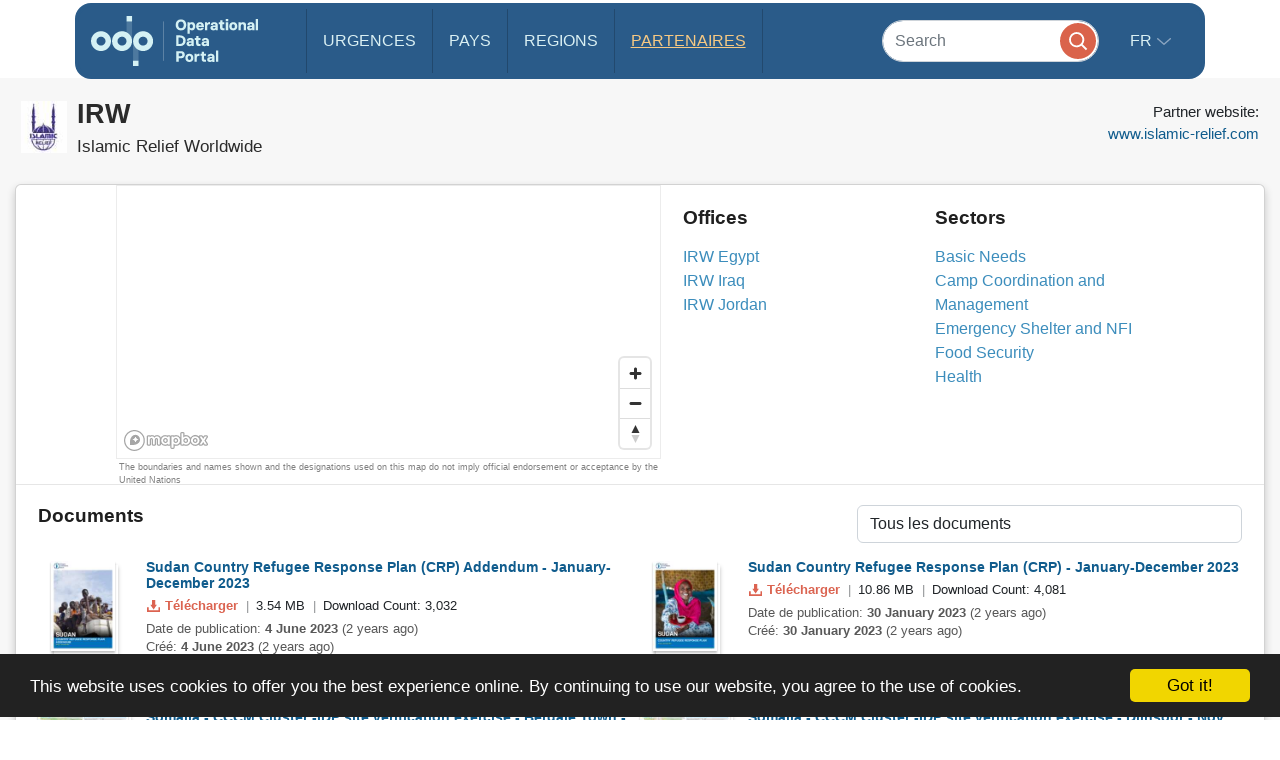

--- FILE ---
content_type: text/html; charset=UTF-8
request_url: https://data.unhcr.org/fr/partners/view/224
body_size: 22011
content:
<!DOCTYPE html>
<html lang="fr"
   dir='ltr'   >
  <head>
<script>
  (function (w, d, s, l, i) {
    w[l] = w[l] || [];
    w[l].push({'gtm.start': new Date().getTime(), event: 'gtm.js'});
    var f = d.getElementsByTagName(s)[0],
      j = d.createElement(s),
      dl = l != 'dataLayer'
        ? '&l=' + l
        : '';
    j.async = true;
    j.src = 'https://www.googletagmanager.com/gtm.js?id=' + i + dl;
    f.parentNode.insertBefore(j, f);
  })(window, document, 'script', 'dataLayer', 'GTM-MZTLJ2B');
</script>
<!-- End Google Tag Manager -->

    <script>
      window.dataLayer = window.dataLayer || [];
      function gtag() {
        dataLayer.push(arguments);
      }
      gtag('js', new Date());
      gtag('config', 'G-X8KBT1XLCD');
    </script>
    <link href='//api.mapbox.com/mapbox-gl-js/v1.11.0/mapbox-gl.css' rel='stylesheet' />
    <meta charset="utf-8">
    <meta http-equiv="X-UA-Compatible" content="IE=edge">
    <meta name="viewport" content="width=device-width, initial-scale=1">
    
    <title>
          Partner - Islamic Relief Worldwide
    </title>
<!-- Hotjar Tracking Code for https://data2.unhcr.org -->
<script>
    (function(h,o,t,j,a,r){
        h.hj=h.hj||function(){(h.hj.q=h.hj.q||[]).push(arguments)};
        h._hjSettings={hjid:1968449,hjsv:6};
        a=o.getElementsByTagName('head')[0];
        r=o.createElement('script');r.async=1;
        r.src=t+h._hjSettings.hjid+j+h._hjSettings.hjsv;
        a.appendChild(r);
    })(window,document,'https://static.hotjar.com/c/hotjar-','.js?sv=');
</script>
    
                            <link href="/favicon.ico" rel="icon" type="image/x-icon">
        

    
    
            <link rel="stylesheet" href="/build/642.fe260c95.css"><link rel="stylesheet" href="/build/371.eb6842b7.css"><link rel="stylesheet" href="/build/app.ab8f32ff.css">
        <link rel="stylesheet" href="/build/homepage.04da3aed.css">
    
              <script src="/build/runtime.2d11cf9e.js"></script><script src="/build/961.f0fe1a44.js"></script><script src="/build/62.c5529a52.js"></script><script src="/build/369.8c72be54.js"></script><script src="/build/548.db96bb0f.js"></script><script src="/build/246.1d843c59.js"></script><script src="/build/267.904f9752.js"></script><script src="/build/143.e536850f.js"></script><script src="/build/642.80d44560.js"></script><script src="/build/371.be68e7a9.js"></script><script src="/build/438.516fca52.js"></script><script src="/build/app.5bbb4b8f.js"></script>
      <script src="/build/homepage.a48903fd.js"></script>
    
    <script src="https://data.unhcr.org/bundles/common/js/macy.min.js"></script>

    
       <!-- <script>
    /*  (function (i, s, o, g, r, a, m) {
        i['GoogleAnalyticsObject'] = r;
        i[r] = i[r] || function () {
                  (i[r].q = i[r].q || []).push(arguments)
                }
                , i[r].l = 1 * new Date();
        a = s.createElement(o),
                m = s.getElementsByTagName(o)[0];
        a.async = 1;
        a.src = g;
        m.parentNode.insertBefore(a, m)
      })(window, document, 'script', '//www.google-analytics.com/analytics.js', 'ga');
      ga('create', '46054691-9', 'auto');
      ga('send', 'pageview'); */
    </script> -->
    
    <link rel="stylesheet" href="https://data.unhcr.org/bundles/common/css/fullcalendar.print.css" media="print" />

    <script>
      function shadeColor1(color, percent) {  // deprecated. See below.
        var num = parseInt(color.slice(1), 16), amt = Math.round(2.55 * percent), R = (num >> 16) + amt, G = (num >> 8 & 0x00FF) + amt, B = (num & 0x0000FF) + amt;
        return "#" + (0x1000000 + (R < 255 ? R < 1 ? 0 : R : 255) * 0x10000 + (G < 255 ? G < 1 ? 0 : G : 255) * 0x100 + (B < 255 ? B < 1 ? 0 : B : 255)).toString(16).slice(1);
      }

      function addCommas(nStr){
        nStr += '';
        x = nStr.split('.');
        x1 = x[0];
        x2 = x.length > 1 ? '.' + x[1] : '';
        var rgx = /(\d+)(\d{3})/;
        while (rgx.test(x1)) {
          x1 = x1.replace(rgx, '$1' + ',' + '$2');
        }
        return x1 + x2;
      }

      function resizeIframe(obj) {
        obj.style.height = obj.contentWindow.document.body.scrollHeight + 'px';
      }
    </script>

  </head>
  <body class="hold-transition skin-blue sidebar-mini">
    <script type="text/javascript">
      window.cookieconsent_options = {
        "message": "This website uses cookies to offer you the best experience online. By continuing to use our website, you agree to the use of cookies.",
        "dismiss": "Got it!",
        "learnMore": "More info",
        "container": '#cookieconsent',
        "link": null,
        "theme": false
      };
    </script>

<!-- Google Tag Manager (noscript) -->
<noscript>
  <iframe src="https://www.googletagmanager.com/ns.html?id=GTM-MZTLJ2B" height="0" width="0" style="display:none;visibility:hidden"></iframe>
</noscript>
<!-- End Google Tag Manager (noscript) -->

            <header class="header
">
    <nav class="navbar navbar-expand-xl p-0">
        <div class="container-xl" data-container>
            <div class="row">
                <div class="col-12">
                    

                    <div class="header-inner-wrapper">

                                                
                        <div class="header-inner">

                                                            <a class="navbar-brand" href="/">
                                                                                                                <img src="/build/media/brand/logo.svg" alt="UNHCR Data Portal">
                                                                    </a>
                            
                                
                                

                            <form class="form-group-search" action="https://data.unhcr.org/fr/search" role="search">
                                <input class="form-control" type="search" placeholder="Search" name="text" aria-label="Search">
                                <button class="btn" type="submit">
                                    <img src="/build/media/app/search.svg" alt="Search">
                                </button>
                            </form>

                            <button class="navbar-toggler" type="button" data-bs-toggle="collapse" data-bs-target="#menuDropdown" aria-controls="menuDropdown" aria-expanded="false" aria-label="Toggle navigation">
                                <span class="navbar-toggler-icon"></span>
                            </button>

                            <ul class="navbar-nav me-auto mb-2 mb-lg-0">
                                <li class="nav-item">
                                    <a class="nav-link " href="https://data.unhcr.org/fr/situations">
                                        Urgences
                                    </a>
                                </li>
                                <li class="nav-item">
                                    <a class="nav-link " href="https://data.unhcr.org/fr/countries/">
                                        Pays
                                    </a>
                                </li>
                                <li class="nav-item">
                                    <a class="nav-link " href="https://data.unhcr.org/fr/regions">
                                        Regions
                                    </a>
                                </li>
                                <li class="nav-item">
                                    <a class="nav-link  active " href="https://data.unhcr.org/fr/partners">
                                        Partenaires
                                    </a>
                                </li>
                            </ul>

                            <div class="collapse navbar-collapse" id="menuDropdown">
                                <div class="navbar-nav">
                                    <div class="nav-item dropdown">
                                        <a class="nav-link dropdown-toggle" href="#" role="button" data-bs-toggle="dropdown" aria-expanded="false">
                                            fr
                                        </a>
                                        <ul class="dropdown-menu">
                                                                                            <li class="english" >
                                                                                                            <a class="dropdown-item" href="/en/partners/view/224">English</a>
                                                                                                    </li>
                                                                                            <li class="french" >
                                                                                                            <a class="dropdown-item" href="/fr/partners/view/224">Français</a>
                                                                                                    </li>
                                                                                            <li class="arabic" dir="rtl">
                                                                                                            <a class="dropdown-item" href="/ar/partners/view/224">عربي,</a>
                                                                                                    </li>
                                                                                            <li class="spanish" >
                                                                                                            <a class="dropdown-item" href="/es/partners/view/224">Español</a>
                                                                                                    </li>
                                                                                    </ul>
                                    </div>
                                </div>
                            </div>
                        </div>
                    </div>
                </div>
            </div>
        </div>
    </nav>
</header>
    
    <div id="cookieconsent"></div>
    <div id='mobileOverlay' class='mobileOverlay'></div>


    
    <main>
          <div class='pgPartner grayBackground cardContainer'>

                <div class='pgPartner_header'>
            <div class='media -compact'>
                <div class='media_left'>
                                            <img class="pgPartner_header_logo" src="https://amzirlodp-prd-s3.s3.amazonaws.com/partner_logos57dba25807856.jpg"
                                alt="IRW">
                                    </div>
                                    <div class='media_right textRight'>
                        Partner website:<br>
                        <a class='link' target="_blank" href='http://www.islamic-relief.com'>
                            www.islamic-relief.com
                        </a>
                    </div>
                
                <div class='media_body'>
                    <h1 class='pgPartner_header_acronym'>
                        IRW
                    </h1>

                    <h2 class='pgPartner_header_name'>
                        Islamic Relief Worldwide
                    </h2>
                </div>
            </div>
        </div>

                <div class='card partnerOverview'>
            <div class='card_section -clean partnerOverview_layout showFromLarge'>
                <div class='grid -clean -collapse'>
                    <div class='grid_column partnerOverview_map' style="">
                        <div class="row">
  <div class="col-md-12 map_widget">
    <div id='partner_map' style='width: 100%; height: 274px; border: 1px solid #ECECEC;' class="map">    
     </div>
    <div id="map_disclaimer">The boundaries and names shown and the designations used on this map do not imply official endorsement or acceptance by the United Nations </div>
    <br/>

  </div>
</div>

<style>

.mapboxgl-popup-content {
padding: 3px 5px 2px 4px;
color: #FFF;
line-height: 1.1;
font-size: 12px;
}

.mapboxgl-popup-content .mapPopupTotal {
font-weight: bold;
font-size: 15px;
}

</style>

<script>
var markers = [
            {name: 'IRW\u0020Jordan', lat: 31.944562516036, lon: 35.925412353516},
            ];

$(document).ready(function() {
    // unique api access token
    mapboxgl.accessToken = 'pk.eyJ1IjoidW5oY3IiLCJhIjoiOUQzQ2dnbyJ9.6ghfFmvxpu7HvHzXci_ogw';

    // create map
    var map = new mapboxgl.Map({
        container: 'partner_map',
        style: 'mapbox://styles/unhcr/cizqxq1s2002h2rkwi6puj0je',
        center: [12.338, 45.4385],
        zoom: 2,
        dragRotate: false,
        dragPan: true,
        interactive: true,
        scrollZoom: false,
        attributionControl: false
    });

    // add zoom controls
    var nav = new mapboxgl.NavigationControl();
    map.addControl(nav, 'bottom-right');

    var layersArray = [];
    var coodArray = [];
    var bounds = new mapboxgl.LngLatBounds();

    map.on('load', function(){
        var c = 0;
        // add markers
        for (var key in markers) {

          if (!markers.hasOwnProperty(key)) continue;

          var d = markers[key];

                bounds.extend([d.lon, d.lat])
                coodArray.push([d.lon, d.lat]);

                var opacity = 0.9;
                var symbol = 'marker_black';

                map.addSource("marker_"+c, {
                  "type": "geojson",
                  "data": {
                    "type": "FeatureCollection",
                    "features": [{
                      "type": "Feature",
                      "geometry": {
                        "type": "Point",
                        "coordinates": [d.lon, d.lat]
                      },
                      "properties": {
                        "name": d.name,
                        "marker-symbol": "marker"
                      }
                    }]
                  }
                });

                map.addLayer({
                  "id": "marker_"+c,
                  "type": "symbol",
                  "source": "marker_"+c,
                  "layout": {
                    "icon-image": symbol,
                    "icon-size": 0.5,
                  },
                  "paint": {
                    "icon-opacity": opacity
                  }
                });
                
                layersArray.push("marker_"+c);
                c++;
        };

        if(markers.length==1){
          map.setCenter(coodArray[0]);
          map.setZoom(4);
        }

        if(markers.length>1){
           map.fitBounds(bounds, {
            padding: 50
          });             
        }

        // tooltips
        var popup = new mapboxgl.Popup({
            closeButton: false,
            closeOnClick: false,
            anchor: 'left'
        });

        map.on('mousemove', function(e) {
            var features = map.queryRenderedFeatures(e.point, { layers: layersArray });
            // Change the cursor style as a UI indicator.
            map.getCanvas().style.cursor = (features.length) ? 'pointer' : '';
            if (!features.length) {
                popup.remove();
                return;
            }
            var feature = features[0];
            // Populate the popup and set its coordinates
            // based on the feature found.
            popup.setLngLat(feature.geometry.coordinates)
                .setHTML(feature.properties.name)
                .addTo(map);
        });

      });

  });
</script>


                    </div>
                    <div class='grid_column partnerOverview_offices'>
                        <nav class='partnerOverview_offices_inner'>
                                                            <h1 class='sectionTitle gapSmall'>
                                    Offices
                                </h1>
                                <ul class='stackList'>
                                                                            <li class='stackList_item'>
                                            <a class='stackList_item_link -simple' data-trigger-click="#office-179"
                                                    href='' data-office-trigger='179'>
                                                IRW Egypt
                                            </a>
                                        </li>
                                                                            <li class='stackList_item'>
                                            <a class='stackList_item_link -simple' data-trigger-click="#office-178"
                                                    href='' data-office-trigger='178'>
                                                IRW Iraq
                                            </a>
                                        </li>
                                                                            <li class='stackList_item'>
                                            <a class='stackList_item_link -simple' data-trigger-click="#office-180"
                                                    href='' data-office-trigger='180'>
                                                IRW Jordan
                                            </a>
                                        </li>
                                                                    </ul>
                                                    </nav>
                    </div>
                    <div class='grid_column partnerOverview_sectors'>
                        <nav class='partnerOverview_sectors_inner'>
                                                            <h1 class='sectionTitle gapSmall'>
                                    Sectors
                                </h1>
                                <ul class='stackList'>
                                                                            <li class='stackList_item'>
                                                                                            <a class='stackList_item_link -simple '
                                                    href='#' data-open-sector="62">Basic Needs</a>
                                                                                                    <ul class='stackList -lvl2' style="display:none;" data-open-sector-target="62">
                                                                                                                    <li class='stackList_item'>
                                                                Türkiye
                                                                                                                            </li>
                                                                                                            </ul>
                                                                                                                                    </li>
                                                                            <li class='stackList_item'>
                                                                                            <a class='stackList_item_link -simple '
                                                    href='#' data-open-sector="8">Camp Coordination and Management</a>
                                                                                                    <ul class='stackList -lvl2' style="display:none;" data-open-sector-target="8">
                                                                                                                    <li class='stackList_item'>
                                                                Mangaize (Camp) (Niger Nationals)
                                                                                                                            </li>
                                                                                                            </ul>
                                                                                                                                    </li>
                                                                            <li class='stackList_item'>
                                                                                            <a class='stackList_item_link -simple '
                                                    href='#' data-open-sector="7">Emergency Shelter and NFI</a>
                                                                                                    <ul class='stackList -lvl2' style="display:none;" data-open-sector-target="7">
                                                                                                                    <li class='stackList_item'>
                                                                Mangaize (Camp) (Niger Nationals)
                                                                                                                            </li>
                                                                                                                    <li class='stackList_item'>
                                                                Jordan
                                                                                                                            </li>
                                                                                                            </ul>
                                                                                                                                    </li>
                                                                            <li class='stackList_item'>
                                                                                            <a class='stackList_item_link -simple '
                                                    href='#' data-open-sector="6">Food Security</a>
                                                                                                    <ul class='stackList -lvl2' style="display:none;" data-open-sector-target="6">
                                                                                                                    <li class='stackList_item'>
                                                                Jordan
                                                                                                                            </li>
                                                                                                                    <li class='stackList_item'>
                                                                Türkiye
                                                                                                                            </li>
                                                                                                            </ul>
                                                                                                                                    </li>
                                                                            <li class='stackList_item'>
                                                                                            <a class='stackList_item_link -simple '
                                                    href='#' data-open-sector="3">Health</a>
                                                                                                    <ul class='stackList -lvl2' style="display:none;" data-open-sector-target="3">
                                                                                                                    <li class='stackList_item'>
                                                                Mangaize (Camp) (Niger Nationals)
                                                                                                                            </li>
                                                                                                                    <li class='stackList_item'>
                                                                Jordan
                                                                                                                            </li>
                                                                                                            </ul>
                                                                                                                                    </li>
                                                                    </ul>
                                                    </nav>
                    </div>
                </div>
            </div>
            <div class='card_section -extraPadding' data-document-filter-holder>
                    <div class='grid -nested'>
        <div class='grid_column -medium7 -large8'>
            <h3 class='sectionTitle gapSmall'>
                Documents
            </h3>
        </div>
        <div class='grid_column -medium5 -large4 textRight'>
            <select class='form-control documentList_filter' data-document-filter name='' id=''>
                                    <option value='0'>Tous les documents</option>
                                    <option value='1'>COVID-19</option>
                                    <option value='2'>Dashboards &amp; Factsheets</option>
                                    <option value='3'>Evaluations</option>
                                    <option value='4'>National Refugee Response Plans</option>
                                    <option value='5'>Regional Response Plans</option>
                                    <option value='6'>Who What Where</option>
                            </select>
        </div>
    </div>


    <div class='partnerOverview_documentList'>
        <ul class='searchResults -compact gapSmall pgPartner_documentListContainer'>
                                                <li class="searchResultItem -document media -table"
        data-category-id="0" style="display:none;">

                            <div class="searchResultItem_thumb media_left">
        <a class='documentThumbnail'
       href="https://data.unhcr.org/fr/documents/details/101098"
       target="_blank"
       title="Download"><img class='documentThumbnail_img -plain'
             src="https://amzirlodp-prd-s3.s3.amazonaws.com/documents/images/45111fdf1691b592374e9e31e0d0d748248e5e1f.jpg"
             alt="Download"
        ></a>    </div>
    <div class="searchResultItem_content media_body">
        <h2 class="searchResultItem_title">
            <a target="_blank" href="https://unh.cr/647caacb0">
                Sudan Country Refugee Response Plan (CRP) Addendum - January-December 2023
            </a>
        </h2>
        <div class="searchResultItem_download">
            <ul class="inlineList -separated">
                <li class="inlineList_item">
                    <a class='searchResultItem_download_link'
                        href="https://data.unhcr.org/fr/documents/download/101098"
                        data-title="Sudan Country Refugee Response Plan (CRP) Addendum - January-December 2023"
                        title="Download"
                    >
                        <img src='https://data.unhcr.org/bundles/common/img/icons/download-orange.svg' alt=''>
                        Télécharger
                    </a>
                </li>
                <li class="inlineList_item">
                    3.54 MB
                </li>
                <li class="inlineList_item">
                    Download Count:
                    3,032
                </li>
            </ul>
        </div>
        <div class="searchResultItem_body"></div>
            <span class='searchResultItem_date'>
                                     Date de publication: <b>4 June 2023</b> &#40;2 years ago&#41;
                    <br>
                                Créé: <b>4 June 2023</b> &#40;2 years ago&#41;
            </span>
    </div>
</li>
                                    <li class="searchResultItem -document media -table"
        data-category-id="0" style="display:none;">

                            <div class="searchResultItem_thumb media_left">
        <a class='documentThumbnail'
       href="https://data.unhcr.org/fr/documents/details/98438"
       target="_blank"
       title="Download"><img class='documentThumbnail_img -plain'
             src="https://amzirlodp-prd-s3.s3.amazonaws.com/documents/images/2270f6bf23d86c7c2d6f3e638d487bb3d4d4f5a1.jpg"
             alt="Download"
        ></a>    </div>
    <div class="searchResultItem_content media_body">
        <h2 class="searchResultItem_title">
            <a target="_blank" href="https://unh.cr/63d7d7ce1b">
                Sudan Country Refugee Response Plan (CRP) - January-December 2023
            </a>
        </h2>
        <div class="searchResultItem_download">
            <ul class="inlineList -separated">
                <li class="inlineList_item">
                    <a class='searchResultItem_download_link'
                        href="https://data.unhcr.org/fr/documents/download/98438"
                        data-title="Sudan Country Refugee Response Plan (CRP) - January-December 2023"
                        title="Download"
                    >
                        <img src='https://data.unhcr.org/bundles/common/img/icons/download-orange.svg' alt=''>
                        Télécharger
                    </a>
                </li>
                <li class="inlineList_item">
                    10.86 MB
                </li>
                <li class="inlineList_item">
                    Download Count:
                    4,081
                </li>
            </ul>
        </div>
        <div class="searchResultItem_body"></div>
            <span class='searchResultItem_date'>
                                     Date de publication: <b>30 January 2023</b> &#40;2 years ago&#41;
                    <br>
                                Créé: <b>30 January 2023</b> &#40;2 years ago&#41;
            </span>
    </div>
</li>
                                    <li class="searchResultItem -document media -table"
        data-category-id="0" style="display:none;">

                            <div class="searchResultItem_thumb media_left">
        <a class='documentThumbnail'
       href="https://data.unhcr.org/fr/documents/details/98024"
       target="_blank"
       title="Download"><img class='documentThumbnail_img -plain'
             src="https://amzirlodp-prd-s3.s3.amazonaws.com/documents/images/28a4eed9761929b68af4a28f4e39338b454914cf.jpg"
             alt="Download"
        ></a>    </div>
    <div class="searchResultItem_content media_body">
        <h2 class="searchResultItem_title">
            <a target="_blank" href="https://unh.cr/63be77f11f">
                Somalia - CCCM Cluster -IDP site verification exercise - Berdale Town - Nov 2022
            </a>
        </h2>
        <div class="searchResultItem_download">
            <ul class="inlineList -separated">
                <li class="inlineList_item">
                    <a class='searchResultItem_download_link'
                        href="https://data.unhcr.org/fr/documents/download/98024"
                        data-title="Somalia - CCCM Cluster -IDP site verification exercise - Berdale Town - Nov 2022"
                        title="Download"
                    >
                        <img src='https://data.unhcr.org/bundles/common/img/icons/download-orange.svg' alt=''>
                        Télécharger
                    </a>
                </li>
                <li class="inlineList_item">
                    243.82 KB
                </li>
                <li class="inlineList_item">
                    Download Count:
                    1,270
                </li>
            </ul>
        </div>
        <div class="searchResultItem_body"></div>
            <span class='searchResultItem_date'>
                                     Date de publication: <b>11 January 2023</b> &#40;3 years ago&#41;
                    <br>
                                Créé: <b>11 January 2023</b> &#40;3 years ago&#41;
            </span>
    </div>
</li>
                                    <li class="searchResultItem -document media -table"
        data-category-id="0" style="display:none;">

                            <div class="searchResultItem_thumb media_left">
        <a class='documentThumbnail'
       href="https://data.unhcr.org/fr/documents/details/98030"
       target="_blank"
       title="Download"><img class='documentThumbnail_img -plain'
             src="https://amzirlodp-prd-s3.s3.amazonaws.com/documents/images/f035f87b8a69443308a08d68c66d3aae8328a4ab.jpg"
             alt="Download"
        ></a>    </div>
    <div class="searchResultItem_content media_body">
        <h2 class="searchResultItem_title">
            <a target="_blank" href="https://unh.cr/63be83595">
                Somalia - CCCM Cluster -IDP site verification exercise - Diinsoor - Nov 2022
            </a>
        </h2>
        <div class="searchResultItem_download">
            <ul class="inlineList -separated">
                <li class="inlineList_item">
                    <a class='searchResultItem_download_link'
                        href="https://data.unhcr.org/fr/documents/download/98030"
                        data-title="Somalia - CCCM Cluster -IDP site verification exercise - Diinsoor - Nov 2022"
                        title="Download"
                    >
                        <img src='https://data.unhcr.org/bundles/common/img/icons/download-orange.svg' alt=''>
                        Télécharger
                    </a>
                </li>
                <li class="inlineList_item">
                    212.33 KB
                </li>
                <li class="inlineList_item">
                    Download Count:
                    1,307
                </li>
            </ul>
        </div>
        <div class="searchResultItem_body"></div>
            <span class='searchResultItem_date'>
                                     Date de publication: <b>11 January 2023</b> &#40;3 years ago&#41;
                    <br>
                                Créé: <b>11 January 2023</b> &#40;3 years ago&#41;
            </span>
    </div>
</li>
                                                                <li class="searchResultItem -document media -table"
        data-category-id="1" style="display:none;">

                            <div class="searchResultItem_thumb media_left">
        <a class='documentThumbnail'
       href="https://data.unhcr.org/fr/documents/details/82692"
       target="_blank"
       title="Download"><img class='documentThumbnail_img -plain'
             src="https://amzirlodp-prd-s3.s3.amazonaws.com/documents/images/2501b41bf9808bd876146d91fa034f0ed954a980.jpg"
             alt="Download"
        ></a>    </div>
    <div class="searchResultItem_content media_body">
        <h2 class="searchResultItem_title">
            <a target="_blank" href="https://unh.cr/61566db916f">
                SUDAN - COVID-19 Needs and Services in IDP Camp
            </a>
        </h2>
        <div class="searchResultItem_download">
            <ul class="inlineList -separated">
                <li class="inlineList_item">
                    <a class='searchResultItem_download_link'
                        href="https://data.unhcr.org/fr/documents/download/82692"
                        data-title="SUDAN - COVID-19 Needs and Services in IDP Camp"
                        title="Download"
                    >
                        <img src='https://data.unhcr.org/bundles/common/img/icons/download-orange.svg' alt=''>
                        Télécharger
                    </a>
                </li>
                <li class="inlineList_item">
                    2.73 MB
                </li>
                <li class="inlineList_item">
                    Download Count:
                    3,261
                </li>
            </ul>
        </div>
        <div class="searchResultItem_body"></div>
            <span class='searchResultItem_date'>
                                     Date de publication: <b>4 November 2020</b> &#40;5 years ago&#41;
                    <br>
                                Créé: <b>4 November 2020</b> &#40;5 years ago&#41;
            </span>
    </div>
</li>
                                    <li class="searchResultItem -document media -table"
        data-category-id="1" style="display:none;">

                            <div class="searchResultItem_thumb media_left">
        <a class='documentThumbnail'
       href="https://data.unhcr.org/fr/documents/details/78675"
       target="_blank"
       title="Download"><img class='documentThumbnail_img -plain'
             src="https://amzirlodp-prd-s3.s3.amazonaws.com/documents/images/adc998c307bdc263ffe63665acfe5b69333492d0.jpg"
             alt="Download"
        ></a>    </div>
    <div class="searchResultItem_content media_body">
        <h2 class="searchResultItem_title">
            <a target="_blank" href="https://unh.cr/6155f9d4192">
                Sudan: Country Refugee Response Plan - COVID-19 Addendum
            </a>
        </h2>
        <div class="searchResultItem_download">
            <ul class="inlineList -separated">
                <li class="inlineList_item">
                    <a class='searchResultItem_download_link'
                        href="https://data.unhcr.org/fr/documents/download/78675"
                        data-title="Sudan: Country Refugee Response Plan - COVID-19 Addendum"
                        title="Download"
                    >
                        <img src='https://data.unhcr.org/bundles/common/img/icons/download-orange.svg' alt=''>
                        Télécharger
                    </a>
                </li>
                <li class="inlineList_item">
                    3.19 MB
                </li>
                <li class="inlineList_item">
                    Download Count:
                    3,582
                </li>
            </ul>
        </div>
        <div class="searchResultItem_body"></div>
            <span class='searchResultItem_date'>
                                     Date de publication: <b>31 August 2020</b> &#40;5 years ago&#41;
                    <br>
                                Créé: <b>1 September 2020</b> &#40;5 years ago&#41;
            </span>
    </div>
</li>
                                                                <li class="searchResultItem -document media -table"
        data-category-id="2" style="display:none;">

                            <div class="searchResultItem_thumb media_left">
        <a class='documentThumbnail'
       href="https://data.unhcr.org/fr/documents/details/98024"
       target="_blank"
       title="Download"><img class='documentThumbnail_img -plain'
             src="https://amzirlodp-prd-s3.s3.amazonaws.com/documents/images/28a4eed9761929b68af4a28f4e39338b454914cf.jpg"
             alt="Download"
        ></a>    </div>
    <div class="searchResultItem_content media_body">
        <h2 class="searchResultItem_title">
            <a target="_blank" href="https://unh.cr/63be77f11f">
                Somalia - CCCM Cluster -IDP site verification exercise - Berdale Town - Nov 2022
            </a>
        </h2>
        <div class="searchResultItem_download">
            <ul class="inlineList -separated">
                <li class="inlineList_item">
                    <a class='searchResultItem_download_link'
                        href="https://data.unhcr.org/fr/documents/download/98024"
                        data-title="Somalia - CCCM Cluster -IDP site verification exercise - Berdale Town - Nov 2022"
                        title="Download"
                    >
                        <img src='https://data.unhcr.org/bundles/common/img/icons/download-orange.svg' alt=''>
                        Télécharger
                    </a>
                </li>
                <li class="inlineList_item">
                    243.82 KB
                </li>
                <li class="inlineList_item">
                    Download Count:
                    1,270
                </li>
            </ul>
        </div>
        <div class="searchResultItem_body"></div>
            <span class='searchResultItem_date'>
                                     Date de publication: <b>11 January 2023</b> &#40;3 years ago&#41;
                    <br>
                                Créé: <b>11 January 2023</b> &#40;3 years ago&#41;
            </span>
    </div>
</li>
                                    <li class="searchResultItem -document media -table"
        data-category-id="2" style="display:none;">

                            <div class="searchResultItem_thumb media_left">
        <a class='documentThumbnail'
       href="https://data.unhcr.org/fr/documents/details/98030"
       target="_blank"
       title="Download"><img class='documentThumbnail_img -plain'
             src="https://amzirlodp-prd-s3.s3.amazonaws.com/documents/images/f035f87b8a69443308a08d68c66d3aae8328a4ab.jpg"
             alt="Download"
        ></a>    </div>
    <div class="searchResultItem_content media_body">
        <h2 class="searchResultItem_title">
            <a target="_blank" href="https://unh.cr/63be83595">
                Somalia - CCCM Cluster -IDP site verification exercise - Diinsoor - Nov 2022
            </a>
        </h2>
        <div class="searchResultItem_download">
            <ul class="inlineList -separated">
                <li class="inlineList_item">
                    <a class='searchResultItem_download_link'
                        href="https://data.unhcr.org/fr/documents/download/98030"
                        data-title="Somalia - CCCM Cluster -IDP site verification exercise - Diinsoor - Nov 2022"
                        title="Download"
                    >
                        <img src='https://data.unhcr.org/bundles/common/img/icons/download-orange.svg' alt=''>
                        Télécharger
                    </a>
                </li>
                <li class="inlineList_item">
                    212.33 KB
                </li>
                <li class="inlineList_item">
                    Download Count:
                    1,307
                </li>
            </ul>
        </div>
        <div class="searchResultItem_body"></div>
            <span class='searchResultItem_date'>
                                     Date de publication: <b>11 January 2023</b> &#40;3 years ago&#41;
                    <br>
                                Créé: <b>11 January 2023</b> &#40;3 years ago&#41;
            </span>
    </div>
</li>
                                    <li class="searchResultItem -document media -table"
        data-category-id="2" style="display:none;">

                            <div class="searchResultItem_thumb media_left">
        <a class='documentThumbnail'
       href="https://data.unhcr.org/fr/documents/details/74012"
       target="_blank"
       title="Download"><img class='documentThumbnail_img -plain'
             src="https://amzirlodp-prd-s3.s3.amazonaws.com/documents/images/f8658cbe2279b1083dd900a6c5fed1f26da33837.jpg"
             alt="Download"
        ></a>    </div>
    <div class="searchResultItem_content media_body">
        <h2 class="searchResultItem_title">
            <a target="_blank" href="https://unh.cr/6155ab3275">
                RCF Sudan: Partner Coverage - Who does What and Where (3ws)
            </a>
        </h2>
        <div class="searchResultItem_download">
            <ul class="inlineList -separated">
                <li class="inlineList_item">
                    <a class='searchResultItem_download_link'
                        href="https://data.unhcr.org/fr/documents/download/74012"
                        data-title="RCF Sudan: Partner Coverage - Who does What and Where (3ws)"
                        title="Download"
                    >
                        <img src='https://data.unhcr.org/bundles/common/img/icons/download-orange.svg' alt=''>
                        Télécharger
                    </a>
                </li>
                <li class="inlineList_item">
                    1.10 MB
                </li>
                <li class="inlineList_item">
                    Download Count:
                    4,342
                </li>
            </ul>
        </div>
        <div class="searchResultItem_body"></div>
            <span class='searchResultItem_date'>
                                     Date de publication: <b>31 January 2020</b> &#40;5 years ago&#41;
                    <br>
                                Créé: <b>16 February 2020</b> &#40;5 years ago&#41;
            </span>
    </div>
</li>
                                                                <li class="searchResultItem -document media -table"
        data-category-id="3" style="display:none;">

                            <div class="searchResultItem_thumb media_left">
        <a class='documentThumbnail'
       href="https://data.unhcr.org/fr/documents/details/82692"
       target="_blank"
       title="Download"><img class='documentThumbnail_img -plain'
             src="https://amzirlodp-prd-s3.s3.amazonaws.com/documents/images/2501b41bf9808bd876146d91fa034f0ed954a980.jpg"
             alt="Download"
        ></a>    </div>
    <div class="searchResultItem_content media_body">
        <h2 class="searchResultItem_title">
            <a target="_blank" href="https://unh.cr/61566db916f">
                SUDAN - COVID-19 Needs and Services in IDP Camp
            </a>
        </h2>
        <div class="searchResultItem_download">
            <ul class="inlineList -separated">
                <li class="inlineList_item">
                    <a class='searchResultItem_download_link'
                        href="https://data.unhcr.org/fr/documents/download/82692"
                        data-title="SUDAN - COVID-19 Needs and Services in IDP Camp"
                        title="Download"
                    >
                        <img src='https://data.unhcr.org/bundles/common/img/icons/download-orange.svg' alt=''>
                        Télécharger
                    </a>
                </li>
                <li class="inlineList_item">
                    2.73 MB
                </li>
                <li class="inlineList_item">
                    Download Count:
                    3,261
                </li>
            </ul>
        </div>
        <div class="searchResultItem_body"></div>
            <span class='searchResultItem_date'>
                                     Date de publication: <b>4 November 2020</b> &#40;5 years ago&#41;
                    <br>
                                Créé: <b>4 November 2020</b> &#40;5 years ago&#41;
            </span>
    </div>
</li>
                                    <li class="searchResultItem -document media -table"
        data-category-id="3" style="display:none;">

                            <div class="searchResultItem_thumb media_left">
        <a class='documentThumbnail'
       href="https://data.unhcr.org/fr/documents/details/79211"
       target="_blank"
       title="Download"><img class='documentThumbnail_img -plain'
             src="https://amzirlodp-prd-s3.s3.amazonaws.com/documents/images/819c72779df6585c2f284d3109d2850c115279f2.jpg"
             alt="Download"
        ></a>    </div>
    <div class="searchResultItem_content media_body">
        <h2 class="searchResultItem_title">
            <a target="_blank" href="https://unh.cr/6155b0d80">
                UNHCR in Sudan – Being a Refugee in Sudan – 2019 Participatory Assessment Report
            </a>
        </h2>
        <div class="searchResultItem_download">
            <ul class="inlineList -separated">
                <li class="inlineList_item">
                    <a class='searchResultItem_download_link'
                        href="https://data.unhcr.org/fr/documents/download/79211"
                        data-title="UNHCR in Sudan – Being a Refugee in Sudan – 2019 Participatory Assessment Report"
                        title="Download"
                    >
                        <img src='https://data.unhcr.org/bundles/common/img/icons/download-orange.svg' alt=''>
                        Télécharger
                    </a>
                </li>
                <li class="inlineList_item">
                    5.39 MB
                </li>
                <li class="inlineList_item">
                    Download Count:
                    4,343
                </li>
            </ul>
        </div>
        <div class="searchResultItem_body"></div>
            <span class='searchResultItem_date'>
                                     Date de publication: <b>28 September 2020</b> &#40;5 years ago&#41;
                    <br>
                                Créé: <b>27 September 2020</b> &#40;5 years ago&#41;
            </span>
    </div>
</li>
                                    <li class="searchResultItem -document media -table"
        data-category-id="3" style="display:none;">

                            <div class="searchResultItem_thumb media_left">
        <a class='documentThumbnail'
       href="https://data.unhcr.org/fr/documents/details/71379"
       target="_blank"
       title="Download"><img class='documentThumbnail_img -plain'
             src="https://amzirlodp-prd-s3.s3.amazonaws.com/documents/images/0df767ec5f3b04bdaf95163523ab05b115e35dc9.jpg"
             alt="Download"
        ></a>    </div>
    <div class="searchResultItem_content media_body">
        <h2 class="searchResultItem_title">
            <a target="_blank" href="https://unh.cr/6155b0e8c">
                UNHCR Sudan - 2018 Participatory Assessment Report
            </a>
        </h2>
        <div class="searchResultItem_download">
            <ul class="inlineList -separated">
                <li class="inlineList_item">
                    <a class='searchResultItem_download_link'
                        href="https://data.unhcr.org/fr/documents/download/71379"
                        data-title="UNHCR Sudan - 2018 Participatory Assessment Report"
                        title="Download"
                    >
                        <img src='https://data.unhcr.org/bundles/common/img/icons/download-orange.svg' alt=''>
                        Télécharger
                    </a>
                </li>
                <li class="inlineList_item">
                    10.48 MB
                </li>
                <li class="inlineList_item">
                    Download Count:
                    11,701
                </li>
            </ul>
        </div>
        <div class="searchResultItem_body"></div>
            <span class='searchResultItem_date'>
                                     Date de publication: <b>31 July 2019</b> &#40;6 years ago&#41;
                    <br>
                                Créé: <b>18 September 2019</b> &#40;6 years ago&#41;
            </span>
    </div>
</li>
                                    <li class="searchResultItem -document media -table"
        data-category-id="3" style="display:none;">

                            <div class="searchResultItem_thumb media_left">
        <a class='documentThumbnail'
       href="https://data.unhcr.org/fr/documents/details/66692"
       target="_blank"
       title="Download"><img class='documentThumbnail_img -plain'
             src="https://amzirlodp-prd-s3.s3.amazonaws.com/documents/images/79f13c364fc9a511c67e8cc6732b87d864d7c45a.jpg"
             alt="Download"
        ></a>    </div>
    <div class="searchResultItem_content media_body">
        <h2 class="searchResultItem_title">
            <a target="_blank" href="https://unh.cr/615e6a890">
                Sudan Standardized Expanded Nutrition Survey (SENS) - South Sudanese Refugees in West Kordofan State...
            </a>
        </h2>
        <div class="searchResultItem_download">
            <ul class="inlineList -separated">
                <li class="inlineList_item">
                    <a class='searchResultItem_download_link'
                        href="https://data.unhcr.org/fr/documents/download/66692"
                        data-title="Sudan Standardized Expanded Nutrition Survey (SENS) - South Sudanese Refugees in West Kordofan State (February 2018)"
                        title="Download"
                    >
                        <img src='https://data.unhcr.org/bundles/common/img/icons/download-orange.svg' alt=''>
                        Télécharger
                    </a>
                </li>
                <li class="inlineList_item">
                    2.68 MB
                </li>
                <li class="inlineList_item">
                    Download Count:
                    3,805
                </li>
            </ul>
        </div>
        <div class="searchResultItem_body"></div>
            <span class='searchResultItem_date'>
                                     Date de publication: <b>1 February 2018</b> &#40;7 years ago&#41;
                    <br>
                                Créé: <b>8 November 2018</b> &#40;7 years ago&#41;
            </span>
    </div>
</li>
                                                                <li class="searchResultItem -document media -table"
        data-category-id="4" style="display:none;">

                            <div class="searchResultItem_thumb media_left">
        <a class='documentThumbnail'
       href="https://data.unhcr.org/fr/documents/details/101098"
       target="_blank"
       title="Download"><img class='documentThumbnail_img -plain'
             src="https://amzirlodp-prd-s3.s3.amazonaws.com/documents/images/45111fdf1691b592374e9e31e0d0d748248e5e1f.jpg"
             alt="Download"
        ></a>    </div>
    <div class="searchResultItem_content media_body">
        <h2 class="searchResultItem_title">
            <a target="_blank" href="https://unh.cr/647caacb0">
                Sudan Country Refugee Response Plan (CRP) Addendum - January-December 2023
            </a>
        </h2>
        <div class="searchResultItem_download">
            <ul class="inlineList -separated">
                <li class="inlineList_item">
                    <a class='searchResultItem_download_link'
                        href="https://data.unhcr.org/fr/documents/download/101098"
                        data-title="Sudan Country Refugee Response Plan (CRP) Addendum - January-December 2023"
                        title="Download"
                    >
                        <img src='https://data.unhcr.org/bundles/common/img/icons/download-orange.svg' alt=''>
                        Télécharger
                    </a>
                </li>
                <li class="inlineList_item">
                    3.54 MB
                </li>
                <li class="inlineList_item">
                    Download Count:
                    3,032
                </li>
            </ul>
        </div>
        <div class="searchResultItem_body"></div>
            <span class='searchResultItem_date'>
                                     Date de publication: <b>4 June 2023</b> &#40;2 years ago&#41;
                    <br>
                                Créé: <b>4 June 2023</b> &#40;2 years ago&#41;
            </span>
    </div>
</li>
                                    <li class="searchResultItem -document media -table"
        data-category-id="4" style="display:none;">

                            <div class="searchResultItem_thumb media_left">
        <a class='documentThumbnail'
       href="https://data.unhcr.org/fr/documents/details/98438"
       target="_blank"
       title="Download"><img class='documentThumbnail_img -plain'
             src="https://amzirlodp-prd-s3.s3.amazonaws.com/documents/images/2270f6bf23d86c7c2d6f3e638d487bb3d4d4f5a1.jpg"
             alt="Download"
        ></a>    </div>
    <div class="searchResultItem_content media_body">
        <h2 class="searchResultItem_title">
            <a target="_blank" href="https://unh.cr/63d7d7ce1b">
                Sudan Country Refugee Response Plan (CRP) - January-December 2023
            </a>
        </h2>
        <div class="searchResultItem_download">
            <ul class="inlineList -separated">
                <li class="inlineList_item">
                    <a class='searchResultItem_download_link'
                        href="https://data.unhcr.org/fr/documents/download/98438"
                        data-title="Sudan Country Refugee Response Plan (CRP) - January-December 2023"
                        title="Download"
                    >
                        <img src='https://data.unhcr.org/bundles/common/img/icons/download-orange.svg' alt=''>
                        Télécharger
                    </a>
                </li>
                <li class="inlineList_item">
                    10.86 MB
                </li>
                <li class="inlineList_item">
                    Download Count:
                    4,081
                </li>
            </ul>
        </div>
        <div class="searchResultItem_body"></div>
            <span class='searchResultItem_date'>
                                     Date de publication: <b>30 January 2023</b> &#40;2 years ago&#41;
                    <br>
                                Créé: <b>30 January 2023</b> &#40;2 years ago&#41;
            </span>
    </div>
</li>
                                    <li class="searchResultItem -document media -table"
        data-category-id="4" style="display:none;">

                            <div class="searchResultItem_thumb media_left">
        <a class='documentThumbnail'
       href="https://data.unhcr.org/fr/documents/details/91010"
       target="_blank"
       title="Download"><img class='documentThumbnail_img -plain'
             src="https://amzirlodp-prd-s3.s3.amazonaws.com/documents/images/9ed8da1104146b20ae1128699db0319e8003b37f.jpg"
             alt="Download"
        ></a>    </div>
    <div class="searchResultItem_content media_body">
        <h2 class="searchResultItem_title">
            <a target="_blank" href="https://unh.cr/6291eebf1b">
                Sudan - Country Refugee Response Plan (CRP) - January - December 2022
            </a>
        </h2>
        <div class="searchResultItem_download">
            <ul class="inlineList -separated">
                <li class="inlineList_item">
                    <a class='searchResultItem_download_link'
                        href="https://data.unhcr.org/fr/documents/download/91010"
                        data-title="Sudan - Country Refugee Response Plan (CRP) - January - December 2022"
                        title="Download"
                    >
                        <img src='https://data.unhcr.org/bundles/common/img/icons/download-orange.svg' alt=''>
                        Télécharger
                    </a>
                </li>
                <li class="inlineList_item">
                    9.62 MB
                </li>
                <li class="inlineList_item">
                    Download Count:
                    4,292
                </li>
            </ul>
        </div>
        <div class="searchResultItem_body"></div>
            <span class='searchResultItem_date'>
                                     Date de publication: <b>21 February 2022</b> &#40;3 years ago&#41;
                    <br>
                                Créé: <b>21 February 2022</b> &#40;3 years ago&#41;
            </span>
    </div>
</li>
                                    <li class="searchResultItem -document media -table"
        data-category-id="4" style="display:none;">

                            <div class="searchResultItem_thumb media_left">
        <a class='documentThumbnail'
       href="https://data.unhcr.org/fr/documents/details/87713"
       target="_blank"
       title="Download"><img class='documentThumbnail_img -plain'
             src="https://amzirlodp-prd-s3.s3.amazonaws.com/documents/images/c0f54d2ad4ebb50c7d87098991e3efc11b5fc97a.jpg"
             alt="Download"
        ></a>    </div>
    <div class="searchResultItem_content media_body">
        <h2 class="searchResultItem_title">
            <a target="_blank" href="https://unh.cr/6155d5b334">
                Sudan Country Refugee Response Plan (CRP)- 2020 End-year Report
            </a>
        </h2>
        <div class="searchResultItem_download">
            <ul class="inlineList -separated">
                <li class="inlineList_item">
                    <a class='searchResultItem_download_link'
                        href="https://data.unhcr.org/fr/documents/download/87713"
                        data-title="Sudan Country Refugee Response Plan (CRP)- 2020 End-year Report"
                        title="Download"
                    >
                        <img src='https://data.unhcr.org/bundles/common/img/icons/download-orange.svg' alt=''>
                        Télécharger
                    </a>
                </li>
                <li class="inlineList_item">
                    3.13 MB
                </li>
                <li class="inlineList_item">
                    Download Count:
                    2,965
                </li>
            </ul>
        </div>
        <div class="searchResultItem_body"></div>
            <span class='searchResultItem_date'>
                                     Date de publication: <b>11 July 2021</b> &#40;4 years ago&#41;
                    <br>
                                Créé: <b>11 July 2021</b> &#40;4 years ago&#41;
            </span>
    </div>
</li>
                                                                <li class="searchResultItem -document media -table"
        data-category-id="5" style="display:none;">

                            <div class="searchResultItem_thumb media_left">
        <a class='documentThumbnail'
       href="https://data.unhcr.org/fr/documents/details/69289"
       target="_blank"
       title="Download"><img class='documentThumbnail_img -plain'
             src="https://amzirlodp-prd-s3.s3.amazonaws.com/documents/images/c4df507769e21056fa18f58daf23ca87062d8c1a.jpg"
             alt="Download"
        ></a>    </div>
    <div class="searchResultItem_content media_body">
        <h2 class="searchResultItem_title">
            <a target="_blank" href="https://unh.cr/6155d5bb234">
                Sudan: South Sudanese Refugee Response Plan 2019-2020
            </a>
        </h2>
        <div class="searchResultItem_download">
            <ul class="inlineList -separated">
                <li class="inlineList_item">
                    <a class='searchResultItem_download_link'
                        href="https://data.unhcr.org/fr/documents/download/69289"
                        data-title="Sudan: South Sudanese Refugee Response Plan 2019-2020"
                        title="Download"
                    >
                        <img src='https://data.unhcr.org/bundles/common/img/icons/download-orange.svg' alt=''>
                        Télécharger
                    </a>
                </li>
                <li class="inlineList_item">
                    2.18 MB
                </li>
                <li class="inlineList_item">
                    Download Count:
                    7,869
                </li>
            </ul>
        </div>
        <div class="searchResultItem_body"></div>
            <span class='searchResultItem_date'>
                                     Date de publication: <b>1 May 2019</b> &#40;6 years ago&#41;
                    <br>
                                Créé: <b>3 May 2019</b> &#40;6 years ago&#41;
            </span>
    </div>
</li>
                                                                <li class="searchResultItem -document media -table"
        data-category-id="6" style="display:none;">

                            <div class="searchResultItem_thumb media_left">
        <a class='documentThumbnail'
       href="https://data.unhcr.org/fr/documents/details/74012"
       target="_blank"
       title="Download"><img class='documentThumbnail_img -plain'
             src="https://amzirlodp-prd-s3.s3.amazonaws.com/documents/images/f8658cbe2279b1083dd900a6c5fed1f26da33837.jpg"
             alt="Download"
        ></a>    </div>
    <div class="searchResultItem_content media_body">
        <h2 class="searchResultItem_title">
            <a target="_blank" href="https://unh.cr/6155ab3275">
                RCF Sudan: Partner Coverage - Who does What and Where (3ws)
            </a>
        </h2>
        <div class="searchResultItem_download">
            <ul class="inlineList -separated">
                <li class="inlineList_item">
                    <a class='searchResultItem_download_link'
                        href="https://data.unhcr.org/fr/documents/download/74012"
                        data-title="RCF Sudan: Partner Coverage - Who does What and Where (3ws)"
                        title="Download"
                    >
                        <img src='https://data.unhcr.org/bundles/common/img/icons/download-orange.svg' alt=''>
                        Télécharger
                    </a>
                </li>
                <li class="inlineList_item">
                    1.10 MB
                </li>
                <li class="inlineList_item">
                    Download Count:
                    4,342
                </li>
            </ul>
        </div>
        <div class="searchResultItem_body"></div>
            <span class='searchResultItem_date'>
                                     Date de publication: <b>31 January 2020</b> &#40;5 years ago&#41;
                    <br>
                                Créé: <b>16 February 2020</b> &#40;5 years ago&#41;
            </span>
    </div>
</li>
                                    </ul>
        <a class='button -border' href='https://data.unhcr.org/fr/search?partner%5B%5D=224&amp;office%5B%5D=0&amp;type%5B0%5D=document'>
            Voir tous les documents (17)
        </a>
    </div>

<script>
    $(document).ready(function () {
        $('[data-document-filter]').on('change', function () {
            $(this)
                    .parents('[data-document-filter-holder]:first')
                    .find('[data-category-id]').hide();
            $(this)
                    .parents('[data-document-filter-holder]:first')
                    .find('[data-category-id="' + $(this).val() + '"]')
                    .show();
        });

        $('[data-document-filter]').trigger('change');

    });
</script>



            </div>
        </div>

                                <div class='pgPartner_layout'>

                                <div class='pgPartner_layout_aside' id="pinBoxContainer">
                    <div class='card' data-pinned-box>
                        <div class='card_header'>
                            Offices
                        </div>
                        <div class="pinBox-wrapper">
                            <ul class='stackList pgPartner_officeNav' data-scroll-nav>
                                                                    <li class='stackList_item  pgPartner_officeNav_item' data-scroll-nav-item>
                                        <a class='pgPartner_officeNav_item_link' href='#office-179'>
                                            IRW Egypt
                                        </a>
                                    </li>
                                                                    <li class='stackList_item  pgPartner_officeNav_item' data-scroll-nav-item>
                                        <a class='pgPartner_officeNav_item_link' href='#office-178'>
                                            IRW Iraq
                                        </a>
                                    </li>
                                                                    <li class='stackList_item  pgPartner_officeNav_item' data-scroll-nav-item>
                                        <a class='pgPartner_officeNav_item_link' href='#office-180'>
                                            IRW Jordan
                                        </a>
                                    </li>
                                                            </ul>
                        </div>
                    </div>
                </div>

                                <div class='pgPartner_layout_body'>
                    <ul class='stackList -gaps'>

                                                    <li class='stackList_item data-scroll-target' id="office-179">
                                <div class='card office'>
                                    <div class='card_section -extraPadding office_header'>
                                        <h1 class='office_header_acronym'>
                                            IRW Egypt
                                        </h1>

                                        <h2 class='office_header_name'>
                                            Islamic Relief has its headquarters in Birmingham, UK, and has fundraising offices around the world. These offices are responsible for raising funds, which come from both individual donations and institutional donors such as the UK Department for International Development, the United Nations World Food Programme, and the European Commission Humanitarian Office. IRW manage now Assistance for Syrian Refugees in Cairo Project. The project funded by UNHCR and offers cash assistance for Syrian refugees in Greater Cairo. The project started on February 1st, 2013 and its first phase ends on April 30, 2013.
                                        </h2>
                                    </div>
                                    <div class='office_layout'>
                                        <div class='office_layout_body'>
                                            <div class='card_section -extraPadding'>
                                                <table class='definitionTable'>
                                                    <tbody>
                                                        
                                                        
                                                                                                                    <tr>
                                                                <th class='definitionTable_title'>
                                                                    Address
                                                                </th>
                                                                <td class='definitionTable_desc'>
                                                                    25, Street No. 10, Maadi, Cairo
                                                                </td>
                                                            </tr>
                                                        
                                                                                                                    <tr>
                                                                <th class='definitionTable_title'>
                                                                    Website
                                                                </th>
                                                                <td class='definitionTable_desc'>
                                                                    <a class='link' href='http://www.iregypt.org'>
                                                                        http://www.iregypt.org
                                                                    </a>
                                                                </td>
                                                            </tr>
                                                        
                                                    </tbody>
                                                </table>
                                            </div>
                                                                                            <div class='card_section -extraPadding'>
                                                    <h3 class='sectionTitle gapSmall'>
                                                        Contacts
                                                    </h3>
                                                    <ul class='grid -clean -nested' data-masonry id="masonry_179">
                                                                                                                    <li class='grid_column -medium6'>
                                                                <div class='card -flat'>
                                                                    <div class='card_section'>
                                                                        <table class='definitionTable -compact'>
                                                                            <tbody>
                                                                                                                                                                                                                                                    <tr>
                                                                                        <th class='definitionTable_title'>
                                                                                            Full Name
                                                                                        </th>
                                                                                        <td class='definitionTable_desc'>
                                                                                            Tarek Sheta 
                                                                                        </td>
                                                                                    </tr>
                                                                                                                                                                                                                                                    <tr>
                                                                                        <th class='definitionTable_title'>
                                                                                            Email
                                                                                        </th>
                                                                                        <td class='definitionTable_desc'>
                                                                                            <a class='link'
                                                                                                    href='mailto:t.sheta@iregypt.org , tarekshetash@gmail.com'>
                                                                                                t.sheta@iregypt.org , tarekshetash@gmail.com
                                                                                            </a>
                                                                                        </td>
                                                                                    </tr>
                                                                                                                                                            </tbody>
                                                                        </table>
                                                                    </div>
                                                                </div>
                                                            </li>
                                                                                                            </ul>
                                                </div>
                                                                                        <div class='card_section -extraPadding' data-document-filter-holder>
                                                    <div class='grid -nested'>
        <div class='grid_column -medium7 -large8'>
            <h3 class='sectionTitle gapSmall'>
                Documents
            </h3>
        </div>
        <div class='grid_column -medium5 -large4 textRight'>
            <select class='form-control documentList_filter' data-document-filter name='' id=''>
                                    <option value='0'>Tous les documents</option>
                            </select>
        </div>
    </div>


    <div class='pgPartner_documentList'>
        <ul class='searchResults -compact gapSmall pgPartner_documentListContainer'>
                                                </ul>
        <a class='button -border' href='https://data.unhcr.org/fr/search?partner%5B%5D=224&amp;office%5B%5D=179&amp;type%5B0%5D=document'>
            Voir tous les documents (0)
        </a>
    </div>

<script>
    $(document).ready(function () {
        $('[data-document-filter]').on('change', function () {
            $(this)
                    .parents('[data-document-filter-holder]:first')
                    .find('[data-category-id]').hide();
            $(this)
                    .parents('[data-document-filter-holder]:first')
                    .find('[data-category-id="' + $(this).val() + '"]')
                    .show();
        });

        $('[data-document-filter]').trigger('change');

    });
</script>



                                            </div>
                                        </div>
                                        <div class='office_layout_aside'>
                                            <div class='card_section -extraPadding'>
                                                <ul class='partnerSectors'>
                                                                                                    </ul>
                                            </div>
                                        </div>
                                    </div>
                                </div>
                            </li>

                                                    <li class='stackList_item data-scroll-target' id="office-178">
                                <div class='card office'>
                                    <div class='card_section -extraPadding office_header'>
                                        <h1 class='office_header_acronym'>
                                            IRW Iraq
                                        </h1>

                                        <h2 class='office_header_name'>
                                            Islamic Relief (IR) is an international relief and development charity which envisages a caring world where people unite to respond to the suffering of others, empowering them to fulfil their potential. We are an independent Non-Governmental Organisation (NGO) founded in the UK in 1984 . IRW Working in over 25 countries, we promote sustainable economic and social development by working with local communities to eradicate poverty, illiteracy and disease. We also respond to disasters and emergencies, helping people in crisis. Islamic Relief provides support regardless of religion, ethnicity or gender and without expecting anything in return.
                                        </h2>
                                    </div>
                                    <div class='office_layout'>
                                        <div class='office_layout_body'>
                                            <div class='card_section -extraPadding'>
                                                <table class='definitionTable'>
                                                    <tbody>
                                                        
                                                        
                                                        
                                                                                                                    <tr>
                                                                <th class='definitionTable_title'>
                                                                    Website
                                                                </th>
                                                                <td class='definitionTable_desc'>
                                                                    <a class='link' href='http://www.islamic-relief.com'>
                                                                        http://www.islamic-relief.com
                                                                    </a>
                                                                </td>
                                                            </tr>
                                                        
                                                    </tbody>
                                                </table>
                                            </div>
                                                                                            <div class='card_section -extraPadding'>
                                                    <h3 class='sectionTitle gapSmall'>
                                                        Contacts
                                                    </h3>
                                                    <ul class='grid -clean -nested' data-masonry id="masonry_178">
                                                                                                                    <li class='grid_column -medium6'>
                                                                <div class='card -flat'>
                                                                    <div class='card_section'>
                                                                        <table class='definitionTable -compact'>
                                                                            <tbody>
                                                                                                                                                                                                                                                    <tr>
                                                                                        <th class='definitionTable_title'>
                                                                                            Full Name
                                                                                        </th>
                                                                                        <td class='definitionTable_desc'>
                                                                                            Mohammed Rafia 
                                                                                        </td>
                                                                                    </tr>
                                                                                                                                                                                                                                                    <tr>
                                                                                        <th class='definitionTable_title'>
                                                                                            Email
                                                                                        </th>
                                                                                        <td class='definitionTable_desc'>
                                                                                            <a class='link'
                                                                                                    href='mailto:mohammed.rafia@ir-iraq.org'>
                                                                                                mohammed.rafia@ir-iraq.org
                                                                                            </a>
                                                                                        </td>
                                                                                    </tr>
                                                                                                                                                            </tbody>
                                                                        </table>
                                                                    </div>
                                                                </div>
                                                            </li>
                                                                                                            </ul>
                                                </div>
                                                                                        <div class='card_section -extraPadding' data-document-filter-holder>
                                                    <div class='grid -nested'>
        <div class='grid_column -medium7 -large8'>
            <h3 class='sectionTitle gapSmall'>
                Documents
            </h3>
        </div>
        <div class='grid_column -medium5 -large4 textRight'>
            <select class='form-control documentList_filter' data-document-filter name='' id=''>
                                    <option value='0'>Tous les documents</option>
                            </select>
        </div>
    </div>


    <div class='pgPartner_documentList'>
        <ul class='searchResults -compact gapSmall pgPartner_documentListContainer'>
                                                </ul>
        <a class='button -border' href='https://data.unhcr.org/fr/search?partner%5B%5D=224&amp;office%5B%5D=178&amp;type%5B0%5D=document'>
            Voir tous les documents (0)
        </a>
    </div>

<script>
    $(document).ready(function () {
        $('[data-document-filter]').on('change', function () {
            $(this)
                    .parents('[data-document-filter-holder]:first')
                    .find('[data-category-id]').hide();
            $(this)
                    .parents('[data-document-filter-holder]:first')
                    .find('[data-category-id="' + $(this).val() + '"]')
                    .show();
        });

        $('[data-document-filter]').trigger('change');

    });
</script>



                                            </div>
                                        </div>
                                        <div class='office_layout_aside'>
                                            <div class='card_section -extraPadding'>
                                                <ul class='partnerSectors'>
                                                                                                    </ul>
                                            </div>
                                        </div>
                                    </div>
                                </div>
                            </li>

                                                    <li class='stackList_item data-scroll-target' id="office-180">
                                <div class='card office'>
                                    <div class='card_section -extraPadding office_header'>
                                        <h1 class='office_header_acronym'>
                                            IRW Jordan
                                        </h1>

                                        <h2 class='office_header_name'>
                                            Islamic Relief (IR) is an international relief and development charity based in UK , it envisages a caring world where people unite to respond to the suffering of others, empowering them to fulfil their potential.
                                        </h2>
                                    </div>
                                    <div class='office_layout'>
                                        <div class='office_layout_body'>
                                            <div class='card_section -extraPadding'>
                                                <table class='definitionTable'>
                                                    <tbody>
                                                        
                                                        
                                                                                                                    <tr>
                                                                <th class='definitionTable_title'>
                                                                    Address
                                                                </th>
                                                                <td class='definitionTable_desc'>
                                                                    Jabal Al Hussein, Razi Street, behind Social Insurance Complex, Arab Insurance Building, 5th floor no.506
                                                                </td>
                                                            </tr>
                                                        
                                                                                                                    <tr>
                                                                <th class='definitionTable_title'>
                                                                    Website
                                                                </th>
                                                                <td class='definitionTable_desc'>
                                                                    <a class='link' href='http://www.islamic-relief.com'>
                                                                        http://www.islamic-relief.com
                                                                    </a>
                                                                </td>
                                                            </tr>
                                                        
                                                    </tbody>
                                                </table>
                                            </div>
                                                                                            <div class='card_section -extraPadding'>
                                                    <h3 class='sectionTitle gapSmall'>
                                                        Contacts
                                                    </h3>
                                                    <ul class='grid -clean -nested' data-masonry id="masonry_180">
                                                                                                                    <li class='grid_column -medium6'>
                                                                <div class='card -flat'>
                                                                    <div class='card_section'>
                                                                        <table class='definitionTable -compact'>
                                                                            <tbody>
                                                                                                                                                                                                                                                    <tr>
                                                                                        <th class='definitionTable_title'>
                                                                                            Full Name
                                                                                        </th>
                                                                                        <td class='definitionTable_desc'>
                                                                                            Ruba Jayyousi Sharar Mahyub 
                                                                                        </td>
                                                                                    </tr>
                                                                                                                                                                                                                                                    <tr>
                                                                                        <th class='definitionTable_title'>
                                                                                            Email
                                                                                        </th>
                                                                                        <td class='definitionTable_desc'>
                                                                                            <a class='link'
                                                                                                    href='mailto:Jayyousi.ruba@irworldwide.org; sharar.mahyub@irworldwide.org'>
                                                                                                Jayyousi.ruba@irworldwide.org; sharar.mahyub@irworldwide.org
                                                                                            </a>
                                                                                        </td>
                                                                                    </tr>
                                                                                                                                                            </tbody>
                                                                        </table>
                                                                    </div>
                                                                </div>
                                                            </li>
                                                                                                            </ul>
                                                </div>
                                                                                        <div class='card_section -extraPadding' data-document-filter-holder>
                                                    <div class='grid -nested'>
        <div class='grid_column -medium7 -large8'>
            <h3 class='sectionTitle gapSmall'>
                Documents
            </h3>
        </div>
        <div class='grid_column -medium5 -large4 textRight'>
            <select class='form-control documentList_filter' data-document-filter name='' id=''>
                                    <option value='0'>Tous les documents</option>
                            </select>
        </div>
    </div>


    <div class='pgPartner_documentList'>
        <ul class='searchResults -compact gapSmall pgPartner_documentListContainer'>
                                                </ul>
        <a class='button -border' href='https://data.unhcr.org/fr/search?partner%5B%5D=224&amp;office%5B%5D=180&amp;type%5B0%5D=document'>
            Voir tous les documents (0)
        </a>
    </div>

<script>
    $(document).ready(function () {
        $('[data-document-filter]').on('change', function () {
            $(this)
                    .parents('[data-document-filter-holder]:first')
                    .find('[data-category-id]').hide();
            $(this)
                    .parents('[data-document-filter-holder]:first')
                    .find('[data-category-id="' + $(this).val() + '"]')
                    .show();
        });

        $('[data-document-filter]').trigger('change');

    });
</script>



                                            </div>
                                        </div>
                                        <div class='office_layout_aside'>
                                            <div class='card_section -extraPadding'>
                                                <ul class='partnerSectors'>
                                                                                                    </ul>
                                            </div>
                                        </div>
                                    </div>
                                </div>
                            </li>

                        
                    </ul>
                </div>
            </div>

        
    </div>

    <script>
        $(document).ready(function () {
            $('[data-show-more]').on('click', function (e) {
                e.preventDefault();
                $('[data-show-more-target="' + $(this).attr('data-show-more') + '"]').show();
                $(this).hide();
            });

            $('[data-scroll-nav]').eavesdrop({
                watchClass: 'data-scroll-target',
                activeClass: '-active',
                trackUrl: false,
                offset: 150
            });

            $('[data-trigger-click]').on('click', function (e) {
                e.preventDefault();
                $('a[href="' + $(this).attr('data-trigger-click') + '"]').trigger('click');
            });

            $('[data-pinned-box]').pinBox({
                Container: '#pinBoxContainer',
                Top: 120
            });

            $('[data-open-sector]').on('click', function (e) {
                e.preventDefault();
                $('[data-open-sector-target]').hide();
                $('[data-open-sector-target="' + $(this).attr('data-open-sector') +'"]').show();
            });
        });
    </script>
    </main>
    

    

          <footer class="footer"><div class="container"><div class="row"><div class="col-lg-7 mb-4 content"><img class="mb-3" src="/build/media/brand/logo.svg" alt="UNHCR Data Portal" /><div><p>The Operational Data Portal (ODP) enables UNHCR’s institutional responsibility to provide an information and data sharing platform to facilitate coordination of refugee emergencies. This was achieved using independent ‘situation views’ covering major emergencies such as the Syria situation or the Central African Republic emergency, among others.</p></div><small class="d-block mt-5"><div class="h6 text-white">Creative Commons Attribution 4.0 International Public License</div><p>Except where otherwise indicated, the datasets made available by UNHCR on the Operational Data Portal are licensed under the Creative Commons Attribution 4.0 International Public License.</p><a href="https://creativecommons.org/licenses/by/4.0/" target="_blank"><img style="transform: none"
              alt="Creative Commons Attribution image"
              src="[data-uri]" /></a></small></div><div class="col-lg-5"><div class="navigation-wrapper"><div class="navigation"><h4 class="title">SECTIONS</h4><ul><li><a href="https://data.unhcr.org/fr">Accueil</a></li><li><a href="https://data.unhcr.org/fr/search?type%5B0%5D=document">Documents</a></li><li><a href="https://data.unhcr.org/fr/document-repositories">Document Repositories</a></li><li><a href="https://data.unhcr.org/fr/dataviz">Dataviz</a></li><li><a href="https://data.unhcr.org/fr/geoservices/">Geoservices</a></li><li><a href="https://data.unhcr.org/en/search?country=&amp;text=&amp;type[]=document&amp;doc_type[]=7&amp;partner=&amp;working_group=&amp;sector=&amp;date_from=&amp;date_to=&amp;uploader=&amp;country_json={&quot;0&quot;%3A&quot;&quot;}&amp;sector_json={&quot;0&quot;%3A&quot;&quot;}&amp;apply=">Maps</a></li></ul></div><div class="navigation"><h4 class="title">RELATED SITES</h4><ul><li><a href="https://microdata.unhcr.org/">Microdata Library</a></li><li><a href="https://www.unhcr.org/refugee-statistics/">Refugee Data Finder</a></li></ul></div><div class="navigation"><h4 class="title">MORE ABOUT US</h4><ul><li><a href="https://data.unhcr.org/fr/about/">About us</a></li><li><a href="https://data.unhcr.org/fr/contact/">Contact us</a></li><li><a href="https://data.unhcr.org/fr/site-map/">Plan du site</a></li><li><a href="https://data.unhcr.org/fr/disclaimer/">Informations Legales</a></li></ul></div></div></div></div></div><div class="copyright"><div class="container"><div class="row align-items-center"><div class="col">&copy; Copyright 2026 Operational Data Portal</div><div class="col-auto"><ul class="social opacity-0"><li><a href="#"><img src="/build/media/app/facebook.png" alt="Facebook" /></a></li><li><a href="#"><img src="/build/media/app/twitter.png" alt="Twitter" /></a></li><li><a href="#"><img src="/build/media/app/instagram.png" alt="Instagram" /></a></li><li><a href="#"><img src="/build/media/app/pinterest.png" alt="Pinterest" /></a></li></ul></div></div></div></div></footer><script>
  $(document).ready(function () {
    handle('[data-fetch-share-url]', function () {
      $(this).on('click', function () {
        var t = $(this)
        var container = t.parents('div.share:first')
        var url = t.attr('data-fetch-share-url')

        if (container.find('[data-fetch-url-target]:first').val() == "...generating,\u0020please\u0020wait") {
          $.ajax({
            url: Routing.generate('generate_short_url', {}, false),
            data: {
              original_url: url ? url : "https\u003A\/\/data.unhcr.org\/fr\/partners\/view\/224"
            },
            dataType: 'json',
            success: function (response) {
              container.find('[data-fetch-url-target]').val(response.shortUrl)
              container.find('[data-url]').each(function () {
                $(this).attr('data-url', response.shortUrl)
              })
            }
          })
        }
      })
    })
  })
</script>        <script type="text/javascript">
      SocialShareKit.init({
        selector: '[data-share]'
      });
      SocialShareKit.init();

      
    </script>

    <div class="modal fade" id="layouts_list">
      <div class="modal-dialog">
        <div class="modal-content">
          <div class="modal-header">
            <button type="button" class="close" data-dismiss="modal" aria-label="Close"><span
                      aria-hidden="true">&times;</span></button>
            <h4 class="modal-title">Available layouts</h4>
          </div>
          <div class="modal-body">
          </div>
          <div class="modal-footer">
            <button type="button" class="btn btn-default"
                    data-dismiss="modal">Close</button>
          </div>
        </div><!-- /.modal-content -->
      </div><!-- /.modal-dialog -->
    </div><!-- /.modal -->

    <div id="fb-root"></div>
        <script>(function(d, s, id) {
        var js, fjs = d.getElementsByTagName(s)[0];
        if (d.getElementById(id)) return;
        js = d.createElement(s); js.id = id;
        js.src = "//connect.facebook.net/fr_FR/sdk.js#xfbml=1&version=v2.8";
        fjs.parentNode.insertBefore(js, fjs);
      }(document, 'script', 'facebook-jssdk'));</script>
    <script async src="//platform.twitter.com/widgets.js" charset="utf-8"></script>

    <script>
      $(document).ready(function () {
        handleElements();
      });

    if(window.location.hostname=="r4v.info"){
        if(window.location.pathname.substring(0,3)=="/es"){
            document.body.innerHTML=document.body.innerHTML.replace(/data2.unhcr.org\/es\/documents/g,'r4v.info/es/documents');
         }
        if(window.location.pathname.substring(0,3)=="/en"){
            document.body.innerHTML=document.body.innerHTML.replace(/data2.unhcr.org\/en\/documents/g,'r4v.info/en/documents');
        }
        window.document.getElementsByClassName('french')[0].style='display:none;';
        window.document.getElementsByClassName('arabic')[0].style='display:none;';

        window.document.getElementsByClassName('mainHeader_top_links')[0].style='display:none;';
        window.document.getElementsByClassName('mainHeader_top_nav')[0].style='display:none;';
        window.document.getElementsByClassName('main-footer')[0].style='display:none;';

        window.document.getElementsByClassName('funding-headline')[0].style = 'color:#000000;';
        window.document.getElementsByClassName('funding-pie-legend-value')[0].style = 'color:#000000 !important;';

    }

    if(window.location.hostname=="r4sahel.info"){
        if(window.location.pathname.substring(0,3)=="/en"){
            document.body.innerHTML=document.body.innerHTML.replace(/data2.unhcr.org\/en\/documents/g,'r4sahel.info/en/documents');
        }
        if(window.location.pathname.substring(0,3)=="/fr"){
            document.body.innerHTML=document.body.innerHTML.replace(/data2.unhcr.org\/fr\/documents/g,'r4sahel.info/fr/documents');
        }
        window.document.getElementsByClassName('spanish')[0].style='display:none;';
        window.document.getElementsByClassName('arabic')[0].style='display:none;';

        window.document.getElementsByClassName('mainHeader_top_links')[0].style='display:none;';
        window.document.getElementsByClassName('mainHeader_top_nav')[0].style='display:none;';
        window.document.getElementsByClassName('main-footer')[0].style='display:none;';

    }

    if(window.location.hostname=="data2.unhcr.org"){
        if(window.location.pathname.indexOf('platform') != -1 || window.location.pathname.indexOf('sahelcrisis') != -1){
            window.document.getElementsByClassName('mainHeader_top_links')[0].style='display:none;';
            window.document.getElementsByClassName('mainHeader_top_nav')[0].style='display:none;';
            window.document.getElementsByClassName('main-footer')[0].style='display:none;';
        }
    }

    //track file downloads
		$('.searchResultItem_download_link').on('click', function() {
			dataLayer.push({
      'event': 'gaEvent',
			'debug_mode':true,
			'eventAction': 'download',
			'eventCategory' : 'download',
			'documentTitle': $(this).attr('data-title'),
			'url': $(this).attr("href")
			 });
		});

    </script>

    <script>
const header = Object.values(document.getElementsByTagName('header'))[0];
      const container = header.querySelector('[data-container]');
      document.querySelector(':root').style.setProperty('--header-height', header.clientHeight+'px');
      document.querySelector(':root').style.setProperty('--container-offset', container.getBoundingClientRect().x+5+'px');
    </script>


  </body>
</html>
